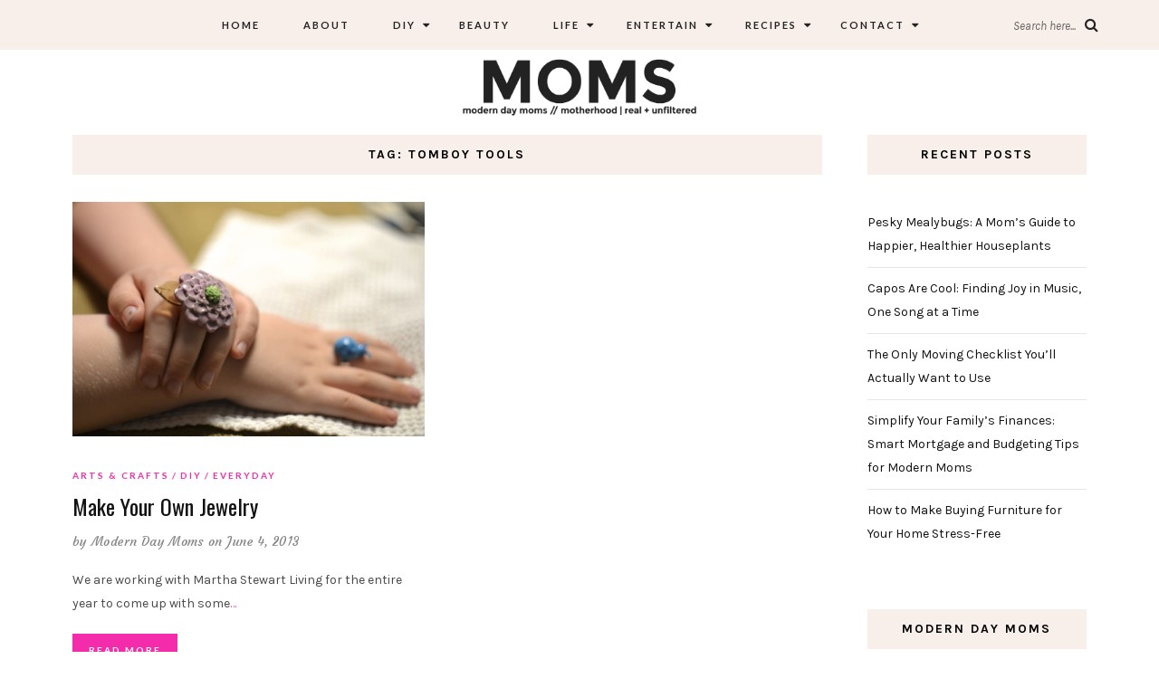

--- FILE ---
content_type: text/html; charset=UTF-8
request_url: https://www.moderndaymoms.com/tag/tomboy-tools/
body_size: 15005
content:
<!DOCTYPE html>
<html lang="en-US">
<head>
	<meta charset="UTF-8">
	<meta name="viewport" content="width=device-width, initial-scale=1">		
    <meta name='robots' content='index, follow, max-image-preview:large, max-snippet:-1, max-video-preview:-1' />
	<style>img:is([sizes="auto" i], [sizes^="auto," i]) { contain-intrinsic-size: 3000px 1500px }</style>
	
	<!-- This site is optimized with the Yoast SEO plugin v26.0 - https://yoast.com/wordpress/plugins/seo/ -->
	<title>Tomboy Tools Archives - Modern Day Moms</title>
	<link rel="canonical" href="https://www.moderndaymoms.com/tag/tomboy-tools/" />
	<meta name="twitter:card" content="summary_large_image" />
	<meta name="twitter:title" content="Tomboy Tools Archives - Modern Day Moms" />
	<meta name="twitter:site" content="@moderndaymoms" />
	<script type="application/ld+json" class="yoast-schema-graph">{"@context":"https://schema.org","@graph":[{"@type":"CollectionPage","@id":"https://www.moderndaymoms.com/tag/tomboy-tools/","url":"https://www.moderndaymoms.com/tag/tomboy-tools/","name":"Tomboy Tools Archives - Modern Day Moms","isPartOf":{"@id":"https://www.moderndaymoms.com/#website"},"primaryImageOfPage":{"@id":"https://www.moderndaymoms.com/tag/tomboy-tools/#primaryimage"},"image":{"@id":"https://www.moderndaymoms.com/tag/tomboy-tools/#primaryimage"},"thumbnailUrl":"https://www.moderndaymoms.com/wp-content/uploads/2013/06/DSC_0168-960x640.jpg","breadcrumb":{"@id":"https://www.moderndaymoms.com/tag/tomboy-tools/#breadcrumb"},"inLanguage":"en-US"},{"@type":"ImageObject","inLanguage":"en-US","@id":"https://www.moderndaymoms.com/tag/tomboy-tools/#primaryimage","url":"https://www.moderndaymoms.com/wp-content/uploads/2013/06/DSC_0168-960x640.jpg","contentUrl":"https://www.moderndaymoms.com/wp-content/uploads/2013/06/DSC_0168-960x640.jpg","width":2048,"height":1365},{"@type":"BreadcrumbList","@id":"https://www.moderndaymoms.com/tag/tomboy-tools/#breadcrumb","itemListElement":[{"@type":"ListItem","position":1,"name":"Home","item":"https://www.moderndaymoms.com/"},{"@type":"ListItem","position":2,"name":"Tomboy Tools"}]},{"@type":"WebSite","@id":"https://www.moderndaymoms.com/#website","url":"https://www.moderndaymoms.com/","name":"Modern Day Moms","description":"Motherhood | Real + Unfiltered","potentialAction":[{"@type":"SearchAction","target":{"@type":"EntryPoint","urlTemplate":"https://www.moderndaymoms.com/?s={search_term_string}"},"query-input":{"@type":"PropertyValueSpecification","valueRequired":true,"valueName":"search_term_string"}}],"inLanguage":"en-US"}]}</script>
	<!-- / Yoast SEO plugin. -->


<link rel='dns-prefetch' href='//www.moderndaymoms.com' />
<link rel='dns-prefetch' href='//fonts.googleapis.com' />
<link rel="alternate" type="application/rss+xml" title="Modern Day Moms &raquo; Feed" href="https://www.moderndaymoms.com/feed/" />
<link rel="alternate" type="application/rss+xml" title="Modern Day Moms &raquo; Comments Feed" href="https://www.moderndaymoms.com/comments/feed/" />
<link rel="alternate" type="application/rss+xml" title="Modern Day Moms &raquo; Tomboy Tools Tag Feed" href="https://www.moderndaymoms.com/tag/tomboy-tools/feed/" />
<link rel='stylesheet' id='wp-block-library-css' href='https://www.moderndaymoms.com/wp-includes/css/dist/block-library/style.min.css' type='text/css' media='all' />
<style id='classic-theme-styles-inline-css' type='text/css'>
/*! This file is auto-generated */
.wp-block-button__link{color:#fff;background-color:#32373c;border-radius:9999px;box-shadow:none;text-decoration:none;padding:calc(.667em + 2px) calc(1.333em + 2px);font-size:1.125em}.wp-block-file__button{background:#32373c;color:#fff;text-decoration:none}
</style>
<style id='global-styles-inline-css' type='text/css'>
:root{--wp--preset--aspect-ratio--square: 1;--wp--preset--aspect-ratio--4-3: 4/3;--wp--preset--aspect-ratio--3-4: 3/4;--wp--preset--aspect-ratio--3-2: 3/2;--wp--preset--aspect-ratio--2-3: 2/3;--wp--preset--aspect-ratio--16-9: 16/9;--wp--preset--aspect-ratio--9-16: 9/16;--wp--preset--color--black: #000000;--wp--preset--color--cyan-bluish-gray: #abb8c3;--wp--preset--color--white: #ffffff;--wp--preset--color--pale-pink: #f78da7;--wp--preset--color--vivid-red: #cf2e2e;--wp--preset--color--luminous-vivid-orange: #ff6900;--wp--preset--color--luminous-vivid-amber: #fcb900;--wp--preset--color--light-green-cyan: #7bdcb5;--wp--preset--color--vivid-green-cyan: #00d084;--wp--preset--color--pale-cyan-blue: #8ed1fc;--wp--preset--color--vivid-cyan-blue: #0693e3;--wp--preset--color--vivid-purple: #9b51e0;--wp--preset--gradient--vivid-cyan-blue-to-vivid-purple: linear-gradient(135deg,rgba(6,147,227,1) 0%,rgb(155,81,224) 100%);--wp--preset--gradient--light-green-cyan-to-vivid-green-cyan: linear-gradient(135deg,rgb(122,220,180) 0%,rgb(0,208,130) 100%);--wp--preset--gradient--luminous-vivid-amber-to-luminous-vivid-orange: linear-gradient(135deg,rgba(252,185,0,1) 0%,rgba(255,105,0,1) 100%);--wp--preset--gradient--luminous-vivid-orange-to-vivid-red: linear-gradient(135deg,rgba(255,105,0,1) 0%,rgb(207,46,46) 100%);--wp--preset--gradient--very-light-gray-to-cyan-bluish-gray: linear-gradient(135deg,rgb(238,238,238) 0%,rgb(169,184,195) 100%);--wp--preset--gradient--cool-to-warm-spectrum: linear-gradient(135deg,rgb(74,234,220) 0%,rgb(151,120,209) 20%,rgb(207,42,186) 40%,rgb(238,44,130) 60%,rgb(251,105,98) 80%,rgb(254,248,76) 100%);--wp--preset--gradient--blush-light-purple: linear-gradient(135deg,rgb(255,206,236) 0%,rgb(152,150,240) 100%);--wp--preset--gradient--blush-bordeaux: linear-gradient(135deg,rgb(254,205,165) 0%,rgb(254,45,45) 50%,rgb(107,0,62) 100%);--wp--preset--gradient--luminous-dusk: linear-gradient(135deg,rgb(255,203,112) 0%,rgb(199,81,192) 50%,rgb(65,88,208) 100%);--wp--preset--gradient--pale-ocean: linear-gradient(135deg,rgb(255,245,203) 0%,rgb(182,227,212) 50%,rgb(51,167,181) 100%);--wp--preset--gradient--electric-grass: linear-gradient(135deg,rgb(202,248,128) 0%,rgb(113,206,126) 100%);--wp--preset--gradient--midnight: linear-gradient(135deg,rgb(2,3,129) 0%,rgb(40,116,252) 100%);--wp--preset--font-size--small: 13px;--wp--preset--font-size--medium: 20px;--wp--preset--font-size--large: 36px;--wp--preset--font-size--x-large: 42px;--wp--preset--spacing--20: 0.44rem;--wp--preset--spacing--30: 0.67rem;--wp--preset--spacing--40: 1rem;--wp--preset--spacing--50: 1.5rem;--wp--preset--spacing--60: 2.25rem;--wp--preset--spacing--70: 3.38rem;--wp--preset--spacing--80: 5.06rem;--wp--preset--shadow--natural: 6px 6px 9px rgba(0, 0, 0, 0.2);--wp--preset--shadow--deep: 12px 12px 50px rgba(0, 0, 0, 0.4);--wp--preset--shadow--sharp: 6px 6px 0px rgba(0, 0, 0, 0.2);--wp--preset--shadow--outlined: 6px 6px 0px -3px rgba(255, 255, 255, 1), 6px 6px rgba(0, 0, 0, 1);--wp--preset--shadow--crisp: 6px 6px 0px rgba(0, 0, 0, 1);}:where(.is-layout-flex){gap: 0.5em;}:where(.is-layout-grid){gap: 0.5em;}body .is-layout-flex{display: flex;}.is-layout-flex{flex-wrap: wrap;align-items: center;}.is-layout-flex > :is(*, div){margin: 0;}body .is-layout-grid{display: grid;}.is-layout-grid > :is(*, div){margin: 0;}:where(.wp-block-columns.is-layout-flex){gap: 2em;}:where(.wp-block-columns.is-layout-grid){gap: 2em;}:where(.wp-block-post-template.is-layout-flex){gap: 1.25em;}:where(.wp-block-post-template.is-layout-grid){gap: 1.25em;}.has-black-color{color: var(--wp--preset--color--black) !important;}.has-cyan-bluish-gray-color{color: var(--wp--preset--color--cyan-bluish-gray) !important;}.has-white-color{color: var(--wp--preset--color--white) !important;}.has-pale-pink-color{color: var(--wp--preset--color--pale-pink) !important;}.has-vivid-red-color{color: var(--wp--preset--color--vivid-red) !important;}.has-luminous-vivid-orange-color{color: var(--wp--preset--color--luminous-vivid-orange) !important;}.has-luminous-vivid-amber-color{color: var(--wp--preset--color--luminous-vivid-amber) !important;}.has-light-green-cyan-color{color: var(--wp--preset--color--light-green-cyan) !important;}.has-vivid-green-cyan-color{color: var(--wp--preset--color--vivid-green-cyan) !important;}.has-pale-cyan-blue-color{color: var(--wp--preset--color--pale-cyan-blue) !important;}.has-vivid-cyan-blue-color{color: var(--wp--preset--color--vivid-cyan-blue) !important;}.has-vivid-purple-color{color: var(--wp--preset--color--vivid-purple) !important;}.has-black-background-color{background-color: var(--wp--preset--color--black) !important;}.has-cyan-bluish-gray-background-color{background-color: var(--wp--preset--color--cyan-bluish-gray) !important;}.has-white-background-color{background-color: var(--wp--preset--color--white) !important;}.has-pale-pink-background-color{background-color: var(--wp--preset--color--pale-pink) !important;}.has-vivid-red-background-color{background-color: var(--wp--preset--color--vivid-red) !important;}.has-luminous-vivid-orange-background-color{background-color: var(--wp--preset--color--luminous-vivid-orange) !important;}.has-luminous-vivid-amber-background-color{background-color: var(--wp--preset--color--luminous-vivid-amber) !important;}.has-light-green-cyan-background-color{background-color: var(--wp--preset--color--light-green-cyan) !important;}.has-vivid-green-cyan-background-color{background-color: var(--wp--preset--color--vivid-green-cyan) !important;}.has-pale-cyan-blue-background-color{background-color: var(--wp--preset--color--pale-cyan-blue) !important;}.has-vivid-cyan-blue-background-color{background-color: var(--wp--preset--color--vivid-cyan-blue) !important;}.has-vivid-purple-background-color{background-color: var(--wp--preset--color--vivid-purple) !important;}.has-black-border-color{border-color: var(--wp--preset--color--black) !important;}.has-cyan-bluish-gray-border-color{border-color: var(--wp--preset--color--cyan-bluish-gray) !important;}.has-white-border-color{border-color: var(--wp--preset--color--white) !important;}.has-pale-pink-border-color{border-color: var(--wp--preset--color--pale-pink) !important;}.has-vivid-red-border-color{border-color: var(--wp--preset--color--vivid-red) !important;}.has-luminous-vivid-orange-border-color{border-color: var(--wp--preset--color--luminous-vivid-orange) !important;}.has-luminous-vivid-amber-border-color{border-color: var(--wp--preset--color--luminous-vivid-amber) !important;}.has-light-green-cyan-border-color{border-color: var(--wp--preset--color--light-green-cyan) !important;}.has-vivid-green-cyan-border-color{border-color: var(--wp--preset--color--vivid-green-cyan) !important;}.has-pale-cyan-blue-border-color{border-color: var(--wp--preset--color--pale-cyan-blue) !important;}.has-vivid-cyan-blue-border-color{border-color: var(--wp--preset--color--vivid-cyan-blue) !important;}.has-vivid-purple-border-color{border-color: var(--wp--preset--color--vivid-purple) !important;}.has-vivid-cyan-blue-to-vivid-purple-gradient-background{background: var(--wp--preset--gradient--vivid-cyan-blue-to-vivid-purple) !important;}.has-light-green-cyan-to-vivid-green-cyan-gradient-background{background: var(--wp--preset--gradient--light-green-cyan-to-vivid-green-cyan) !important;}.has-luminous-vivid-amber-to-luminous-vivid-orange-gradient-background{background: var(--wp--preset--gradient--luminous-vivid-amber-to-luminous-vivid-orange) !important;}.has-luminous-vivid-orange-to-vivid-red-gradient-background{background: var(--wp--preset--gradient--luminous-vivid-orange-to-vivid-red) !important;}.has-very-light-gray-to-cyan-bluish-gray-gradient-background{background: var(--wp--preset--gradient--very-light-gray-to-cyan-bluish-gray) !important;}.has-cool-to-warm-spectrum-gradient-background{background: var(--wp--preset--gradient--cool-to-warm-spectrum) !important;}.has-blush-light-purple-gradient-background{background: var(--wp--preset--gradient--blush-light-purple) !important;}.has-blush-bordeaux-gradient-background{background: var(--wp--preset--gradient--blush-bordeaux) !important;}.has-luminous-dusk-gradient-background{background: var(--wp--preset--gradient--luminous-dusk) !important;}.has-pale-ocean-gradient-background{background: var(--wp--preset--gradient--pale-ocean) !important;}.has-electric-grass-gradient-background{background: var(--wp--preset--gradient--electric-grass) !important;}.has-midnight-gradient-background{background: var(--wp--preset--gradient--midnight) !important;}.has-small-font-size{font-size: var(--wp--preset--font-size--small) !important;}.has-medium-font-size{font-size: var(--wp--preset--font-size--medium) !important;}.has-large-font-size{font-size: var(--wp--preset--font-size--large) !important;}.has-x-large-font-size{font-size: var(--wp--preset--font-size--x-large) !important;}
:where(.wp-block-post-template.is-layout-flex){gap: 1.25em;}:where(.wp-block-post-template.is-layout-grid){gap: 1.25em;}
:where(.wp-block-columns.is-layout-flex){gap: 2em;}:where(.wp-block-columns.is-layout-grid){gap: 2em;}
:root :where(.wp-block-pullquote){font-size: 1.5em;line-height: 1.6;}
</style>
<link rel='stylesheet' id='contact-form-7-css' href='https://www.moderndaymoms.com/wp-content/plugins/contact-form-7/includes/css/styles.css' type='text/css' media='all' />
<link rel='stylesheet' id='parent-style-css' href='https://www.moderndaymoms.com/wp-content/themes/aileen/style.css' type='text/css' media='all' />
<link rel='stylesheet' id='child-style-css' href='https://www.moderndaymoms.com/wp-content/themes/aileen-child/style.css' type='text/css' media='all' />
<link rel='stylesheet' id='aileen-fonts-css' href='//fonts.googleapis.com/css?family=Cookie%7CDancing+Script%3A400%2C700%7CAlice%7CKarla%3A400%2C400i%2C700%2C700i%7CRoboto+Slab%3A400%2C700%7COpen+Sans%7CMr+Dafoe%7CKalam%3A400%2C700%7CPoppins%3A300%2C300i%2C400%2C400i%2C500%2C500i%2C600%2C600i%7CCrimson+Text%3A400%2C400i%2C600%2C600i%7CMuli%3A400%2C400i%2C600%2C600i%2C700%2C700i%2C800%2C800i%7CAmiri%3A400%2C400i%2C700%2C700i%7CDroid+Serif%3A400%2C400italic%2C700%2C700italic%7CRoboto%7CPT+Sans%7CLobster%7CJosefin+Sans%7CPacifico%7CCourgette%7CHandlee%7CPlayfair+Display%3A400%2C400italic%2C700%2C700italic%7CWork+Sans%3A400%2C500%7CMontserrat%3A400%2C700%7CSource+Serif+Pro%3A400%2C700%7COswald%3A400%2C300%2C700%7CArchivo+Narrow%3A400%2C400italic%2C700%2C700italic%7CLora%3A400%2C700%2C400italic%2C700italic%7COld+Standard+TT%3A400%2C700%2C400italic%7CRaleway%3A300%2C400%2C500%2C600%2C700%7CLato%3A400%2C400italic%2C300%2C300italic%2C700%2C700italic%7CPT+Sans%3A400%2C400italic%2C700%2C700italic%7CLora%3A400%2C400italic%2C700%2C700italic%7CLibre+Baskerville%3A400%2C400italic%2C700%7CJosefin+Slab%3A400%2C400italic%2C600%2C600italic%2C700%2C700italic%7CSource+Sans+Pro%3A400%2C400italic%2C700%2C700italic%7CPT+Serif%3A400%2C400italic%2C700%2C700italic%7CNoto+Serif%3A400%2C400italic%2C700%2C700italic%7CJosefin+Sans%3A400%2C400italic%2C700%2C700italic%7CQuicksand%3A400%2C700%7CQuestrial%7CComfortaa%3A400%2C700%7CCinzel%3A400%2C700%7CPontano+Sans%7CQuattrocento+Sans%3A400%2C700%2C400italic%2C700italic%7CMerriweather%3A300%2C400%2C700%7CVarela+Round%7CAlegreya%3A400%2C400italic%2C700%2C700italic%7CEB+Garamond%7CPlayfair+Display+SC%3A400%2C400italic%2C700%2C700italic%7CArapey%3A400%2C400italic%7CPrata%7CRufina%3A400%2C700%7CActor%7CAlegreya%3A400%2C400i%2C700%2C700i%2C900%2C900i%7CAlex+Brush%7CAmatic+SC%7CAmiko%3A400%2C600%2C700%7CArchitects+Daughter%7CArsenal%3A400%2C400i%2C700%2C700i%7CArvo%3A400%2C400i%2C700%2C700i%7CBad+Script%7CBaloo%7CCardo%3A400%2C400i%2C700%7CChanga+One%3A400%2C400i%7CChonburi%7CCinzel%3A400%2C700%2C900%7CCormorant+Garamond%3A400%2C400i%2C700%2C700i%7CDosis%3A400%2C700%2C800%7CEB+Garamond%7CFrank+Ruhl+Libre%3A300%2C400%2C700%2C900%7CGreat+Vibes%7CIndie+Flower%7CJust+Another+Hand%7CLobster+Two%3A400%2C400i%2C700%2C700i' type='text/css' media='all' />
<link rel='stylesheet' id='bootstrap-css' href='https://www.moderndaymoms.com/wp-content/themes/aileen/css/bootstrap.css' type='text/css' media='all' />
<link rel='stylesheet' id='aileen-style-css' href='https://www.moderndaymoms.com/wp-content/themes/aileen/css/main.css' type='text/css' media='all' />
<link rel='stylesheet' id='owl-carousel-css' href='https://www.moderndaymoms.com/wp-content/themes/aileen/css/owl.carousel.css' type='text/css' media='all' />
<link rel='stylesheet' id='font-awesome-css' href='https://www.moderndaymoms.com/wp-content/themes/aileen/css/font-awesome.min.css' type='text/css' media='all' />
<link rel='stylesheet' id='custom-style-css' href='https://www.moderndaymoms.com/wp-content/themes/aileen/style.css' type='text/css' media='all' />
<style id='custom-style-inline-css' type='text/css'>

	
		#post-nav {
			border-top: none; padding-top:15px;
		}
	
		body { 
			color:#494949 !important; font-family: Karla; font-size: 14px; line-height: 26px; font-style:normal; 		font-weight:normal; letter-spacing: 0px;
		}
		
		.widget .tagcloud a , .tagcloud a {font-family: Karla; font-size: 14px !important; line-height: 26px; font-style:normal; 		font-weight:normal; letter-spacing: 0px;}
		
		h1, h1.entry-title, #home_carousel .slider-entry-title {
			font-family:Oswald; font-size:32px; line-height: 44px; font-style:normal; font-weight:normal ; letter-spacing: 0px;
		}
				
		h2, h2.entry-title, .slider-entry-title, .woocommerce ul.products li.product .woocommerce-loop-product__title  {
			font-family:Oswald; font-size:24px; line-height: 36px ; font-style:normal; font-weight:normal; letter-spacing: 0px;
		}
	
		h3 {
			font-family:Karla; font-size:14px; line-height: 20px; font-style:normal; font-weight:bold; letter-spacing: 2px;
		}
	
		h4, .related.products .woo-product-title, .woocommerce .mini_cart_item {
			font-family:Oswald; font-size:17px; line-height: 26px; font-style:normal; font-weight:normal; letter-spacing: 0px;
		}
	
		h5,  .entry-meta, .woocommerce-review__published-date  {
			font-family:Courgette; font-size:14px; line-height: 20px ; font-style:normal; font-weight:normal; letter-spacing: 0.3px;
		}
	
		h6, .entry-cat a, .comment-reply-link, .read-more a, .woocommerce-review__author, .woocommerce a.button  {
			font-family:Lato; font-size:10px !important; line-height: 16px; font-style:normal; font-weight:bold; letter-spacing: 2px;
		}
		
		.navbar-nav > li > a,  .dropdown-menu a {
			font-family:Lato; font-size:11px; line-height: 18px; font-style:normal; font-weight:bold; letter-spacing: 2px;
		}
		
		#site-title a {
			font-family:Dancing Script; font-size:72px; line-height: 82px; font-style:normal; font-weight:normal ; letter-spacing: 5px;
		}
				
		.site-description {
			font-family:Raleway; font-size:13px; line-height: 16px; font-style:normal; font-weight:normal ; letter-spacing: 1px;
		}
	
		a:hover { 
			color:  #111111 ;
		}
			
		a, blockquote:before, span.post-nav-title, .social-icons a:hover, .header-right .fa:hover, .blog.sticky .entry-title:after  { 
			color:  #f42cab;
		} 
		
		
		
		.read-more a:hover, a.aileen-link:hover, .widget a.social-icon:hover, .product .add_to_cart_button:hover, .about-find-more a:hover,  #search-form #searchsubmit:hover,  .widget .tagcloud a:hover {
			background: #111111 ; color:#fff !important;
		}
		
		.go-top:hover, .woocommerce ul.products li.product .button, .woocommerce div.product form.cart .button:hover, .page_navi a:hover, a.page-numbers:hover, span.page-numbers.dots:hover, .woocommerce nav.woocommerce-pagination ul li a:hover {
			background: #f42cab; color:#fff;
		}
		
		#site-title a {
				color: #000000;
		}
		
		.site-description {
			color: #929292;
		}
		
		.entry-meta, .entry-meta a {
			color: #868686;
		}
		
		.owl-dot.active, .post-sticky-icon span, .post-sticky-label span, .read-more a,   .recent-post-thumb .count, input#submit:hover, .top-shop-count, #search-form #searchsubmit, .author-label {
			background:#f42cab;
		}
		
		.widget-title, .related-title, .commentlist .comments-title, .comment-reply-title, .wrapper-archive-block .widget-title, .wrapper-search-block .widget-title, .related.products .widget-title, .instagram-widget-container .widget-title {
			background: #f8efea;
		}
		
		.widget-title h3, .widget-title, .related-title h3, #reply-title, .woocommerce #reviews h3, .commentlist .comments-title, .comment-reply-title, .wrapper-archive-block .widget-title, .wrapper-search-block .widget-title,  .related.products .widget-title, .instagram-widget-container .widget-title {
			color: #000000;
		}
		
		 .entry-title, .entry-title a, .widget-title, .mc4wp-form h3, .authorbox h3, .related-title, .recent-post-overlay a,   .page-numbers li span, .comment-reply-title, .commentlist h5, .relatedposts  h4 a, .recent-posts-list-title  a, h6.com-author, h6.com-author a, .aboutme-content h3, .gallery-caption, .wp-caption-text, .null-instagram-feed p.clear a, .aileen_recent_list h5 a, .related-overlay p a, .desc-list-post h3, .wp-pagenavi a, a.page-numbers, span.page-numbers.dots, .comment-reply-link, .info-blocks-item  h5,  .post-previous a, .post-next a, .quote-source a, .widget  .social-icons a,   .cart_item .product-name a, .aileen-social-sharing span, .tags-title  {
			color: #111111;
		}
		.header-slider .slider-entry-title a, .widget_archive li a, .widget_categories li a, .widget_pages li a, .widget_meta li a, .widget_recent_entries li a,  h1, h2, h3, h4, h5, h6, .previous_posts_link a, .next_posts_link a, .prev.page-numbers a, #sidebar .widget.widget_nav_menu ul li a {
			color:  #111111 ;
		}
	
		#logo {padding:0px 0px 0px 0px;}
		
		#logo img {
			max-width:360px;
		}
	
		.woocommerce div.product form.cart .button,   input[type='reset'], input[type='submit'], button[type='submit'], input#submit, .page_navi .current, .page-numbers.current, .go-top,   .bypostauthor cite span {
			background:#111111; color:#fff;
		}
		.top-main-menu, .is-sticky, .is-sticky .top-main-menu {
			background: #f8efea;
		}
	
		.navbar-nav > li > a, navbar-toggle, .is-sticky  a, .navbar-default .navbar-toggle, .social-icons a, .header-right .fa, .header-right a, .navbar-default .navbar-nav > .active > a, .navbar li.menu-item-has-children:before { 
			color:  #232323;
		} 
		
 .navbar-collapse.collapse.in  .navbar-nav>li, .dropdown-menu > li {
			border-top:1px solid #edddd3;
		}
		
		 .comment .comment-single {border-bottom:1px solid #edddd3;}
		
		.dropdown-menu > li > a, .dropdown-menu > li > a:hover { 
			color:  #232323 !important;
		}  
		.dropdown-menu, .navbar-nav .open .dropdown-menu  {
			background:#f8efea; 
		}
	
  
		.footer {display:block;}
	
		.footer {
			background:#f8efea !important; color:  #191919;
		}
		
		.footer, .footer a, .footer strong, .footer b,.footer input[placeholder], .footer textarea[placeholder], .footer h1, .footer h2, .footer h3, .footer h4, .footer h5, .footer h6, .footer-social-block .social-icons a {
			color:  #191919;
		}
	
		.copyright  {
			background:#edddd5; color:  #363636;
		}
	
		.copyright a {
			color:  #363636;
		}
		
		.mc4wp-form { 
			background:#f2f2f2; 
		}
		
		.mc4wp-form, .mc4wp-form b, .mc4wp-form  h1, .mc4wp-form  h2, .mc4wp-form  h3, .mc4wp-form  h4, .mc4wp-form  h5, .mc4wp-form  h6 {
			color:  #000000 !important;
		}
		
		.author-block {
			background:#f7f7f7; color:#111111;
		}
		
		.authorbox h2 {color:#111111;}
		
		td, th  {
			border-top: 1px solid #e5e5e5;
		}
		table,    .widget_calendar table td, .desc-list-post, .single .header-wrapper, .page .header-wrapper, .widget ul li, .woocommerce-MyAccount-navigation li, .woocommerce div.product form.cart .group_table td  { 
			border-bottom: 1px solid #e5e5e5;
		}
		
		 .authorbox, .woocommerce-MyAccount-navigation {
			border: 1px solid #e5e5e5;
		}
				
		.woocommerce ul.cart_list li a, .woocommerce.widget a, .woocommerce-MyAccount-navigation li  a {
			color: #111111;
		}
		
		.woocommerce .onsale, .woocommerce span.onsale, .woocommerce nav.woocommerce-pagination ul li span {
			background: #111111 !important; color:#fff !important;
		}
		
		.woocommerce ul.products li.product .button:hover, .woocommerce button.button:hover {
			background:#111111; color:#fff;
		}
		
		
		.woocommerce ul.cart_list li, .woocommerce ul.product_list_widget li {
			border-bottom:1px solid #e5e5e5;
		}
		
		.woocommerce div.product .woocommerce-tabs ul.tabs li.active, .woocommerce button.button {
			background:#f42cab; color:#fff;
		}
		
		.woocommerce .star-rating span {
			color:#f42cab;
		}
				
		.woocommerce div.product p.price, .woocommerce div.product span.price, .woocommerce ul.products li.product .price {
			color: #111111;
		}
		
		.woocommerce #respond input#submit.alt, .woocommerce a.button, .woocommerce .woocommerce-message .button,.woocommerce-cart .wc-proceed-to-checkout a.checkout-button, .woocommerce button.button.alt, .button.wc-backward {
			background:#111111; color:#fff;
		}
		.woocommerce button.button.alt:hover, .woocommerce a.button:hover, .woocommerce-cart .wc-proceed-to-checkout a.checkout-button:hover, .button.wc-backward:hover {
			background:#f42cab; color:#fff;
		}
		
		@media screen and (min-width: 991px) {
			.dropdown .dropdown-menu .dropdown-menu li {border-left:1px solid #edddd3;}
			
		}
		@media screen and (max-width: 768px) {
			.slider-entry-title {
			font-family:Oswald; font-size:24px; line-height: 36px ; font-style:normal; font-weight:normal; letter-spacing: 0px;
		}
		}
		
		@media screen and (max-width: 991px) {
			
		
			.navbar-nav > li {
				background:#f8efea;
			}
	
			.navbar-nav > li > a { 
				color:  #232323 !important;
			} 
			
			h1.entry-title, h1.page-title, #home_carousel .slider-entry-title {font-family:Oswald!important; font-size:24px !important; line-height: 36px!important; font-style:normal!important; font-weight:normal !important;}
			
			.header-slider .read-more {display:none;}
		}
		
		
	
</style>
<link rel='stylesheet' id='RecipeIndexStyleSheets-css' href='https://www.moderndaymoms.com/wp-content/plugins/visual-recipe-index/css/style.css' type='text/css' media='all' />
<script type="text/javascript" src="https://www.moderndaymoms.com/wp-includes/js/jquery/jquery.min.js" id="jquery-core-js"></script>
<script type="text/javascript" src="https://www.moderndaymoms.com/wp-includes/js/jquery/jquery-migrate.min.js" id="jquery-migrate-js"></script>
<link rel="https://api.w.org/" href="https://www.moderndaymoms.com/wp-json/" /><link rel="alternate" title="JSON" type="application/json" href="https://www.moderndaymoms.com/wp-json/wp/v2/tags/2812" /><link rel="EditURI" type="application/rsd+xml" title="RSD" href="https://www.moderndaymoms.com/xmlrpc.php?rsd" />
<meta name="google-site-verification" content="tCjPBhwrix7PQ3SUgqI3COsMiHlHXpGa9QkArVfOP9s" />
<script async src="https://pagead2.googlesyndication.com/pagead/js/adsbygoogle.js?client=ca-pub-4493258557292723"
     crossorigin="anonymous"></script>
        <style>
            #tps_carousel_container ._button,
            #tps_carousel_container ._button svg {
                color: #f08100;
                fill: #f08100;
            }

            #tps_carousel_container ._button {
                font-size: 32px;
                line-height: 32px;
            }

            #tps_carousel_container ._button svg {
                width: 32px;
                height: 32px;
            }

            #tps_carousel_container ._button:hover,
            #tps_carousel_container ._button:focus,
            #tps_carousel_container ._button:hover svg,
            #tps_carousel_container ._button:focus svg {
                color: #ffa338;
                fill: #ffa338;
            }

            #tps_carousel_container ._disabled,
            #tps_carousel_container ._disabled svg {
                color: #777777 !important;
                fill: #777777 !important;
            }

            #tps_carousel_container ._carousel {
                margin: 0 42px;
            }

            #tps_carousel_container ._prev {
                margin-right: 10px;
            }

            #tps_carousel_container ._next {
                margin-left: 10px;
            }
        </style>
        <style type="text/css">.broken_link, a.broken_link {
	text-decoration: line-through;
}</style><style type="text/css">.saboxplugin-wrap{-webkit-box-sizing:border-box;-moz-box-sizing:border-box;-ms-box-sizing:border-box;box-sizing:border-box;border:1px solid #eee;width:100%;clear:both;display:block;overflow:hidden;word-wrap:break-word;position:relative}.saboxplugin-wrap .saboxplugin-gravatar{float:left;padding:0 20px 20px 20px}.saboxplugin-wrap .saboxplugin-gravatar img{max-width:100px;height:auto;border-radius:0;}.saboxplugin-wrap .saboxplugin-authorname{font-size:18px;line-height:1;margin:20px 0 0 20px;display:block}.saboxplugin-wrap .saboxplugin-authorname a{text-decoration:none}.saboxplugin-wrap .saboxplugin-authorname a:focus{outline:0}.saboxplugin-wrap .saboxplugin-desc{display:block;margin:5px 20px}.saboxplugin-wrap .saboxplugin-desc a{text-decoration:underline}.saboxplugin-wrap .saboxplugin-desc p{margin:5px 0 12px}.saboxplugin-wrap .saboxplugin-web{margin:0 20px 15px;text-align:left}.saboxplugin-wrap .sab-web-position{text-align:right}.saboxplugin-wrap .saboxplugin-web a{color:#ccc;text-decoration:none}.saboxplugin-wrap .saboxplugin-socials{position:relative;display:block;background:#fcfcfc;padding:5px;border-top:1px solid #eee}.saboxplugin-wrap .saboxplugin-socials a svg{width:20px;height:20px}.saboxplugin-wrap .saboxplugin-socials a svg .st2{fill:#fff; transform-origin:center center;}.saboxplugin-wrap .saboxplugin-socials a svg .st1{fill:rgba(0,0,0,.3)}.saboxplugin-wrap .saboxplugin-socials a:hover{opacity:.8;-webkit-transition:opacity .4s;-moz-transition:opacity .4s;-o-transition:opacity .4s;transition:opacity .4s;box-shadow:none!important;-webkit-box-shadow:none!important}.saboxplugin-wrap .saboxplugin-socials .saboxplugin-icon-color{box-shadow:none;padding:0;border:0;-webkit-transition:opacity .4s;-moz-transition:opacity .4s;-o-transition:opacity .4s;transition:opacity .4s;display:inline-block;color:#fff;font-size:0;text-decoration:inherit;margin:5px;-webkit-border-radius:0;-moz-border-radius:0;-ms-border-radius:0;-o-border-radius:0;border-radius:0;overflow:hidden}.saboxplugin-wrap .saboxplugin-socials .saboxplugin-icon-grey{text-decoration:inherit;box-shadow:none;position:relative;display:-moz-inline-stack;display:inline-block;vertical-align:middle;zoom:1;margin:10px 5px;color:#444;fill:#444}.clearfix:after,.clearfix:before{content:' ';display:table;line-height:0;clear:both}.ie7 .clearfix{zoom:1}.saboxplugin-socials.sabox-colored .saboxplugin-icon-color .sab-twitch{border-color:#38245c}.saboxplugin-socials.sabox-colored .saboxplugin-icon-color .sab-behance{border-color:#003eb0}.saboxplugin-socials.sabox-colored .saboxplugin-icon-color .sab-deviantart{border-color:#036824}.saboxplugin-socials.sabox-colored .saboxplugin-icon-color .sab-digg{border-color:#00327c}.saboxplugin-socials.sabox-colored .saboxplugin-icon-color .sab-dribbble{border-color:#ba1655}.saboxplugin-socials.sabox-colored .saboxplugin-icon-color .sab-facebook{border-color:#1e2e4f}.saboxplugin-socials.sabox-colored .saboxplugin-icon-color .sab-flickr{border-color:#003576}.saboxplugin-socials.sabox-colored .saboxplugin-icon-color .sab-github{border-color:#264874}.saboxplugin-socials.sabox-colored .saboxplugin-icon-color .sab-google{border-color:#0b51c5}.saboxplugin-socials.sabox-colored .saboxplugin-icon-color .sab-html5{border-color:#902e13}.saboxplugin-socials.sabox-colored .saboxplugin-icon-color .sab-instagram{border-color:#1630aa}.saboxplugin-socials.sabox-colored .saboxplugin-icon-color .sab-linkedin{border-color:#00344f}.saboxplugin-socials.sabox-colored .saboxplugin-icon-color .sab-pinterest{border-color:#5b040e}.saboxplugin-socials.sabox-colored .saboxplugin-icon-color .sab-reddit{border-color:#992900}.saboxplugin-socials.sabox-colored .saboxplugin-icon-color .sab-rss{border-color:#a43b0a}.saboxplugin-socials.sabox-colored .saboxplugin-icon-color .sab-sharethis{border-color:#5d8420}.saboxplugin-socials.sabox-colored .saboxplugin-icon-color .sab-soundcloud{border-color:#995200}.saboxplugin-socials.sabox-colored .saboxplugin-icon-color .sab-spotify{border-color:#0f612c}.saboxplugin-socials.sabox-colored .saboxplugin-icon-color .sab-stackoverflow{border-color:#a95009}.saboxplugin-socials.sabox-colored .saboxplugin-icon-color .sab-steam{border-color:#006388}.saboxplugin-socials.sabox-colored .saboxplugin-icon-color .sab-user_email{border-color:#b84e05}.saboxplugin-socials.sabox-colored .saboxplugin-icon-color .sab-tumblr{border-color:#10151b}.saboxplugin-socials.sabox-colored .saboxplugin-icon-color .sab-twitter{border-color:#0967a0}.saboxplugin-socials.sabox-colored .saboxplugin-icon-color .sab-vimeo{border-color:#0d7091}.saboxplugin-socials.sabox-colored .saboxplugin-icon-color .sab-windows{border-color:#003f71}.saboxplugin-socials.sabox-colored .saboxplugin-icon-color .sab-whatsapp{border-color:#003f71}.saboxplugin-socials.sabox-colored .saboxplugin-icon-color .sab-wordpress{border-color:#0f3647}.saboxplugin-socials.sabox-colored .saboxplugin-icon-color .sab-yahoo{border-color:#14002d}.saboxplugin-socials.sabox-colored .saboxplugin-icon-color .sab-youtube{border-color:#900}.saboxplugin-socials.sabox-colored .saboxplugin-icon-color .sab-xing{border-color:#000202}.saboxplugin-socials.sabox-colored .saboxplugin-icon-color .sab-mixcloud{border-color:#2475a0}.saboxplugin-socials.sabox-colored .saboxplugin-icon-color .sab-vk{border-color:#243549}.saboxplugin-socials.sabox-colored .saboxplugin-icon-color .sab-medium{border-color:#00452c}.saboxplugin-socials.sabox-colored .saboxplugin-icon-color .sab-quora{border-color:#420e00}.saboxplugin-socials.sabox-colored .saboxplugin-icon-color .sab-meetup{border-color:#9b181c}.saboxplugin-socials.sabox-colored .saboxplugin-icon-color .sab-goodreads{border-color:#000}.saboxplugin-socials.sabox-colored .saboxplugin-icon-color .sab-snapchat{border-color:#999700}.saboxplugin-socials.sabox-colored .saboxplugin-icon-color .sab-500px{border-color:#00557f}.saboxplugin-socials.sabox-colored .saboxplugin-icon-color .sab-mastodont{border-color:#185886}.sabox-plus-item{margin-bottom:20px}@media screen and (max-width:480px){.saboxplugin-wrap{text-align:center}.saboxplugin-wrap .saboxplugin-gravatar{float:none;padding:20px 0;text-align:center;margin:0 auto;display:block}.saboxplugin-wrap .saboxplugin-gravatar img{float:none;display:inline-block;display:-moz-inline-stack;vertical-align:middle;zoom:1}.saboxplugin-wrap .saboxplugin-desc{margin:0 10px 20px;text-align:center}.saboxplugin-wrap .saboxplugin-authorname{text-align:center;margin:10px 0 20px}}body .saboxplugin-authorname a,body .saboxplugin-authorname a:hover{box-shadow:none;-webkit-box-shadow:none}a.sab-profile-edit{font-size:16px!important;line-height:1!important}.sab-edit-settings a,a.sab-profile-edit{color:#0073aa!important;box-shadow:none!important;-webkit-box-shadow:none!important}.sab-edit-settings{margin-right:15px;position:absolute;right:0;z-index:2;bottom:10px;line-height:20px}.sab-edit-settings i{margin-left:5px}.saboxplugin-socials{line-height:1!important}.rtl .saboxplugin-wrap .saboxplugin-gravatar{float:right}.rtl .saboxplugin-wrap .saboxplugin-authorname{display:flex;align-items:center}.rtl .saboxplugin-wrap .saboxplugin-authorname .sab-profile-edit{margin-right:10px}.rtl .sab-edit-settings{right:auto;left:0}img.sab-custom-avatar{max-width:75px;}.saboxplugin-wrap{ border-width: 0px; }.saboxplugin-wrap .saboxplugin-gravatar img {-webkit-border-radius:50%;-moz-border-radius:50%;-ms-border-radius:50%;-o-border-radius:50%;border-radius:50%;}.saboxplugin-wrap .saboxplugin-gravatar img {-webkit-border-radius:50%;-moz-border-radius:50%;-ms-border-radius:50%;-o-border-radius:50%;border-radius:50%;}.saboxplugin-wrap {margin-top:0px; margin-bottom:0px; padding: 0px 0px }.saboxplugin-wrap .saboxplugin-authorname {font-size:16px; line-height:23px;}.saboxplugin-wrap .saboxplugin-desc p, .saboxplugin-wrap .saboxplugin-desc {font-size:14px !important; line-height:21px !important;}.saboxplugin-wrap .saboxplugin-web {font-size:14px;}.saboxplugin-wrap .saboxplugin-socials a svg {width:18px;height:18px;}</style><link rel="icon" href="https://www.moderndaymoms.com/wp-content/uploads/2017/06/cropped-mlogo2-1-200x200.png" sizes="32x32" />
<link rel="icon" href="https://www.moderndaymoms.com/wp-content/uploads/2017/06/cropped-mlogo2-1-200x200.png" sizes="192x192" />
<link rel="apple-touch-icon" href="https://www.moderndaymoms.com/wp-content/uploads/2017/06/cropped-mlogo2-1-200x200.png" />
<meta name="msapplication-TileImage" content="https://www.moderndaymoms.com/wp-content/uploads/2017/06/cropped-mlogo2-1-300x300.png" />
	
 </head>

<body class="archive tag tag-tomboy-tools tag-2812 wp-theme-aileen wp-child-theme-aileen-child" id="o-wrapper">
 <div class="loader-body"></div>

<!-- HEADER -->
<!-- Main Menu-->
<div class="row top-main-menu">
		
	<!-- Social Icons -->
	<div class="col-md-2 col-xs-10 header-left">
				
		<div class="top-header-social">
				<div class="social-icons">
	
		
												
												
												
												
																		
												
												
												
												
						
						<!-- Search Content -->
										
							<p class="mobile-search-icon"><a href="#" class="top-search-button social-icon search-icon"><i class="fa fa-search" aria-hidden="true"></i></a></p>
				
							<div class="full-screen-search">
								<button type="button" class="close full-screen-search-close" >X</button>
								<form role="search" method="get" action="https://www.moderndaymoms.com/" class="full-screen-search-form">
								<div class="full-screen-search-container">
									<input type="text" name="s" placeholder="Type and hit enter..." class="full-screen-search-input" />
								</div>
								</form>
							</div>
												
	</div>
		</div>
		</div>
			
	<!-- Navigation -->	
	<div class="col-md-8 col-xs-12 top-menu-panel centered no-padding">
		<nav class="navbar navbar-default navbar-static">
						<div class="navbar-header">
				<button type="button" class="navbar-toggle collapsed" data-toggle="collapse" data-target="#navbar-upper">
					<i class="fa fa-bars"></i>
				</button>
			</div>
			 
				
			<div class="collapse navbar-collapse" id="navbar-upper">    
				<div class="menu-categorynav-container"><ul id="menu-categorynav" class="nav navbar-nav "><li id="menu-item-86566" class="menu-item menu-item-type-custom menu-item-object-custom menu-item-86566"><a title="Home" href="https://moderndaymoms.com/">Home</a></li>
<li id="menu-item-84170" class="menu-item menu-item-type-post_type menu-item-object-page menu-item-84170"><a title="About" href="https://www.moderndaymoms.com/about/">About</a></li>
<li id="menu-item-53899" class="menu-item menu-item-type-taxonomy menu-item-object-category menu-item-has-children menu-item-53899 dropdown"><a title="DIY" href="https://www.moderndaymoms.com/category/arts-crafts/" data-toggle="dropdown" class="dropdown-toggle" aria-haspopup="true">DIY </a>
<ul role="menu" class=" dropdown-menu">
	<li id="menu-item-84166" class="menu-item menu-item-type-taxonomy menu-item-object-category menu-item-84166"><a title="Arts &amp; Crafts" href="https://www.moderndaymoms.com/category/arts-crafts/">Arts &amp; Crafts</a></li>
	<li id="menu-item-86380" class="menu-item menu-item-type-taxonomy menu-item-object-category menu-item-has-children menu-item-86380 dropdown"><a title="Tips" href="https://www.moderndaymoms.com/category/tips-ideas/">Tips</a>
	<ul role="menu" class=" dropdown-menu">
		<li id="menu-item-40425" class="menu-item menu-item-type-taxonomy menu-item-object-category menu-item-40425"><a title="Gardening" href="https://www.moderndaymoms.com/category/entertainment/outdoors/gardening/">Gardening</a></li>
		<li id="menu-item-40414" class="menu-item menu-item-type-taxonomy menu-item-object-category menu-item-40414"><a title="Cleaning" href="https://www.moderndaymoms.com/category/for-the-house/cleaning/">Cleaning</a></li>
		<li id="menu-item-40435" class="menu-item menu-item-type-taxonomy menu-item-object-category menu-item-40435"><a title="Green Living" href="https://www.moderndaymoms.com/category/health/green-organic/">Green Living</a></li>
	</ul>
</li>
</ul>
</li>
<li id="menu-item-86381" class="menu-item menu-item-type-taxonomy menu-item-object-category menu-item-86381"><a title="Beauty" href="https://www.moderndaymoms.com/category/beauty/">Beauty</a></li>
<li id="menu-item-86384" class="menu-item menu-item-type-custom menu-item-object-custom menu-item-has-children menu-item-86384 dropdown"><a title="Life" href="https://moderndaymoms.com/category/everyday/" data-toggle="dropdown" class="dropdown-toggle" aria-haspopup="true">Life </a>
<ul role="menu" class=" dropdown-menu">
	<li id="menu-item-40371" class="menu-item menu-item-type-taxonomy menu-item-object-category menu-item-has-children menu-item-40371 dropdown"><a title="Health" href="https://www.moderndaymoms.com/category/health/">Health</a>
	<ul role="menu" class=" dropdown-menu">
		<li id="menu-item-84175" class="menu-item menu-item-type-taxonomy menu-item-object-category menu-item-84175"><a title="PCOS" href="https://www.moderndaymoms.com/category/health/pcos/">PCOS</a></li>
		<li id="menu-item-40376" class="menu-item menu-item-type-taxonomy menu-item-object-category menu-item-40376"><a title="Pregnancy" href="https://www.moderndaymoms.com/category/health/pregnancy/">Pregnancy</a></li>
		<li id="menu-item-84174" class="menu-item menu-item-type-taxonomy menu-item-object-category menu-item-84174"><a title="Postpartum" href="https://www.moderndaymoms.com/category/health/postpartum/">Postpartum</a></li>
		<li id="menu-item-40415" class="menu-item menu-item-type-taxonomy menu-item-object-category menu-item-40415"><a title="Fitness" href="https://www.moderndaymoms.com/category/health/fitness/">Fitness</a></li>
		<li id="menu-item-84173" class="menu-item menu-item-type-taxonomy menu-item-object-category menu-item-84173"><a title="Depression" href="https://www.moderndaymoms.com/category/health/depression/">Depression</a></li>
	</ul>
</li>
	<li id="menu-item-40372" class="menu-item menu-item-type-taxonomy menu-item-object-category menu-item-40372"><a title="Home" href="https://www.moderndaymoms.com/category/for-the-house/">Home</a></li>
	<li id="menu-item-40374" class="menu-item menu-item-type-taxonomy menu-item-object-category menu-item-40374"><a title="Marriage" href="https://www.moderndaymoms.com/category/marriage/">Marriage</a></li>
	<li id="menu-item-40442" class="menu-item menu-item-type-taxonomy menu-item-object-category menu-item-40442"><a title="Motherhood" href="https://www.moderndaymoms.com/category/parenting/motherhood/">Motherhood</a></li>
	<li id="menu-item-40375" class="menu-item menu-item-type-taxonomy menu-item-object-category menu-item-40375"><a title="Parenting" href="https://www.moderndaymoms.com/category/parenting/">Parenting</a></li>
	<li id="menu-item-40426" class="menu-item menu-item-type-taxonomy menu-item-object-category menu-item-40426"><a title="Dads" href="https://www.moderndaymoms.com/category/parenting/for-dads/">Dads</a></li>
	<li id="menu-item-40412" class="menu-item menu-item-type-taxonomy menu-item-object-category menu-item-40412"><a title="Baby" href="https://www.moderndaymoms.com/category/parenting/babies/">Baby</a></li>
	<li id="menu-item-40373" class="menu-item menu-item-type-taxonomy menu-item-object-category menu-item-40373"><a title="Kids" href="https://www.moderndaymoms.com/category/parenting/kids/">Kids</a></li>
</ul>
</li>
<li id="menu-item-27890" class="menu-item menu-item-type-custom menu-item-object-custom menu-item-has-children menu-item-27890 dropdown"><a title="Entertain" href="https://moderndaymoms.com/category/entertainment/" data-toggle="dropdown" class="dropdown-toggle" aria-haspopup="true"><span class="glyphicon Entertainment"></span>&nbsp;Entertain </a>
<ul role="menu" class=" dropdown-menu">
	<li id="menu-item-40433" class="menu-item menu-item-type-taxonomy menu-item-object-category menu-item-40433"><a title="Apps" href="https://www.moderndaymoms.com/category/entertainment/apps/">Apps</a></li>
	<li id="menu-item-40263" class="menu-item menu-item-type-taxonomy menu-item-object-category menu-item-40263"><a title="Celebrations" href="https://www.moderndaymoms.com/category/entertainment/celebrations/">Celebrations</a></li>
	<li id="menu-item-40434" class="menu-item menu-item-type-taxonomy menu-item-object-category menu-item-40434"><a title="Holidays" href="https://www.moderndaymoms.com/category/announcements/seasonal/">Holidays</a></li>
	<li id="menu-item-40265" class="menu-item menu-item-type-taxonomy menu-item-object-category menu-item-40265"><a title="Games" href="https://www.moderndaymoms.com/category/entertainment/games/">Games</a></li>
	<li id="menu-item-40264" class="menu-item menu-item-type-taxonomy menu-item-object-category menu-item-40264"><a title="Celebrities" href="https://www.moderndaymoms.com/category/entertainment/celebrities/">Celebrities</a></li>
	<li id="menu-item-40444" class="menu-item menu-item-type-taxonomy menu-item-object-category menu-item-40444"><a title="Music" href="https://www.moderndaymoms.com/category/entertainment/music/">Music</a></li>
	<li id="menu-item-40445" class="menu-item menu-item-type-taxonomy menu-item-object-category menu-item-40445"><a title="Outdoors" href="https://www.moderndaymoms.com/category/entertainment/outdoors/">Outdoors</a></li>
	<li id="menu-item-40296" class="menu-item menu-item-type-taxonomy menu-item-object-category menu-item-40296"><a title="Sports" href="https://www.moderndaymoms.com/category/entertainment/sports/">Sports</a></li>
	<li id="menu-item-40299" class="menu-item menu-item-type-taxonomy menu-item-object-category menu-item-has-children menu-item-40299 dropdown"><a title="Travel" href="https://www.moderndaymoms.com/category/travel/">Travel</a>
	<ul role="menu" class=" dropdown-menu">
		<li id="menu-item-40424" class="menu-item menu-item-type-taxonomy menu-item-object-category menu-item-40424"><a title="Camping" href="https://www.moderndaymoms.com/category/entertainment/outdoors/camping/">Camping</a></li>
		<li id="menu-item-40565" class="menu-item menu-item-type-custom menu-item-object-custom menu-item-40565"><a title="Places To Visit" href="https://moderndaymoms.com/tag/places-to-visit/">Places To Visit</a></li>
		<li id="menu-item-40333" class="menu-item menu-item-type-taxonomy menu-item-object-category menu-item-40333"><a title="Vacation Ideas" href="https://www.moderndaymoms.com/category/travel/vacations/">Vacation Ideas</a></li>
		<li id="menu-item-40448" class="menu-item menu-item-type-taxonomy menu-item-object-category menu-item-40448"><a title="Theme Parks" href="https://www.moderndaymoms.com/category/travel/theme-parks/">Theme Parks</a></li>
	</ul>
</li>
	<li id="menu-item-40297" class="menu-item menu-item-type-taxonomy menu-item-object-category menu-item-40297"><a title="Technology" href="https://www.moderndaymoms.com/category/entertainment/technology/">Technology</a></li>
	<li id="menu-item-40298" class="menu-item menu-item-type-taxonomy menu-item-object-category menu-item-40298"><a title="Television" href="https://www.moderndaymoms.com/category/entertainment/television/">Television</a></li>
	<li id="menu-item-40443" class="menu-item menu-item-type-taxonomy menu-item-object-category menu-item-40443"><a title="Movies" href="https://www.moderndaymoms.com/category/entertainment/movies/">Movies</a></li>
	<li id="menu-item-40447" class="menu-item menu-item-type-taxonomy menu-item-object-category menu-item-40447"><a title="Toys" href="https://www.moderndaymoms.com/category/entertainment/toys/">Toys</a></li>
	<li id="menu-item-40436" class="menu-item menu-item-type-taxonomy menu-item-object-category menu-item-40436"><a title="Trends" href="https://www.moderndaymoms.com/category/shopping/trend/">Trends</a></li>
</ul>
</li>
<li id="menu-item-27892" class="menu-item menu-item-type-custom menu-item-object-custom menu-item-has-children menu-item-27892 dropdown"><a title="Recipes" href="https://moderndaymoms.com/category/food-drink/" data-toggle="dropdown" class="dropdown-toggle" aria-haspopup="true"><span class="glyphicon recipes"></span>&nbsp;Recipes </a>
<ul role="menu" class=" dropdown-menu">
	<li id="menu-item-44386" class="menu-item menu-item-type-post_type menu-item-object-page menu-item-44386"><a title="Recipe Index" href="https://www.moderndaymoms.com/recipe-index/">Recipe Index</a></li>
	<li id="menu-item-40408" class="menu-item menu-item-type-taxonomy menu-item-object-category menu-item-has-children menu-item-40408 dropdown"><a title="Recipes" href="https://www.moderndaymoms.com/category/food-drink/cooking/">Recipes</a>
	<ul role="menu" class=" dropdown-menu">
		<li id="menu-item-40419" class="menu-item menu-item-type-taxonomy menu-item-object-category menu-item-40419"><a title="Appetizers" href="https://www.moderndaymoms.com/category/food-drink/cooking/appetizers/">Appetizers</a></li>
		<li id="menu-item-40420" class="menu-item menu-item-type-taxonomy menu-item-object-category menu-item-40420"><a title="Breakfast" href="https://www.moderndaymoms.com/category/food-drink/cooking/breakfast/">Breakfast</a></li>
		<li id="menu-item-40438" class="menu-item menu-item-type-taxonomy menu-item-object-category menu-item-40438"><a title="Lunch" href="https://www.moderndaymoms.com/category/food-drink/cooking/lunch/">Lunch</a></li>
		<li id="menu-item-40423" class="menu-item menu-item-type-taxonomy menu-item-object-category menu-item-40423"><a title="Dinner" href="https://www.moderndaymoms.com/category/food-drink/cooking/dinner/">Dinner</a></li>
		<li id="menu-item-40439" class="menu-item menu-item-type-taxonomy menu-item-object-category menu-item-40439"><a title="Snacks" href="https://www.moderndaymoms.com/category/food-drink/cooking/snacks/">Snacks</a></li>
		<li id="menu-item-40440" class="menu-item menu-item-type-taxonomy menu-item-object-category menu-item-40440"><a title="Soup" href="https://www.moderndaymoms.com/category/food-drink/cooking/soup/">Soup</a></li>
		<li id="menu-item-40422" class="menu-item menu-item-type-taxonomy menu-item-object-category menu-item-40422"><a title="Dessert" href="https://www.moderndaymoms.com/category/food-drink/cooking/dessert/">Dessert</a></li>
		<li id="menu-item-40441" class="menu-item menu-item-type-taxonomy menu-item-object-category menu-item-40441"><a title="Vegetarian" href="https://www.moderndaymoms.com/category/food-drink/cooking/vegetarian/">Vegetarian</a></li>
		<li id="menu-item-40421" class="menu-item menu-item-type-taxonomy menu-item-object-category menu-item-40421"><a title="Crock Pot Meals" href="https://www.moderndaymoms.com/category/food-drink/cooking/crock-pot-meals/">Crock Pot Meals</a></li>
		<li id="menu-item-40437" class="menu-item menu-item-type-taxonomy menu-item-object-category menu-item-40437"><a title="Healthy" href="https://www.moderndaymoms.com/category/food-drink/cooking/healthyorganic/">Healthy</a></li>
	</ul>
</li>
	<li id="menu-item-44392" class="menu-item menu-item-type-taxonomy menu-item-object-category menu-item-has-children menu-item-44392 dropdown"><a title="Drinks" href="https://www.moderndaymoms.com/category/food-drink/drinks/">Drinks</a>
	<ul role="menu" class=" dropdown-menu">
		<li id="menu-item-40429" class="menu-item menu-item-type-taxonomy menu-item-object-category menu-item-40429"><a title="Cocktails" href="https://www.moderndaymoms.com/category/food-drink/drinks/cocktail-corner/">Cocktails</a></li>
		<li id="menu-item-40410" class="menu-item menu-item-type-taxonomy menu-item-object-category menu-item-40410"><a title="Wine" href="https://www.moderndaymoms.com/category/food-drink/drinks/wine-wednesday/">Wine</a></li>
	</ul>
</li>
</ul>
</li>
<li id="menu-item-40775" class="menu-item menu-item-type-post_type menu-item-object-page menu-item-has-children menu-item-40775 dropdown"><a title="Contact" href="https://www.moderndaymoms.com/contact/" data-toggle="dropdown" class="dropdown-toggle" aria-haspopup="true">Contact </a>
<ul role="menu" class=" dropdown-menu">
	<li id="menu-item-84168" class="menu-item menu-item-type-post_type menu-item-object-page menu-item-84168"><a title="Contact Us" href="https://www.moderndaymoms.com/contact/">Contact Us</a></li>
	<li id="menu-item-84167" class="menu-item menu-item-type-post_type menu-item-object-page menu-item-84167"><a title="Contribute" href="https://www.moderndaymoms.com/contribute/">Contribute</a></li>
	<li id="menu-item-84169" class="menu-item menu-item-type-post_type menu-item-object-page menu-item-84169"><a title="Media Kit" href="https://www.moderndaymoms.com/media/">Media Kit</a></li>
	<li id="menu-item-84171" class="menu-item menu-item-type-post_type menu-item-object-page menu-item-84171"><a title="Disclosures" href="https://www.moderndaymoms.com/disclosure/">Disclosures</a></li>
</ul>
</li>
</ul></div>			</div>
		</nav>
	</div>
			
	<!-- Search Icon -->
	<div class="col-md-2 col-xs-4 header-right ">
			
		<!-- Search Icon -->
		
						
				
		<a href="#" class="top-search-button search-icon"><span class="search-icon-title">Search here...</span><i class="fa fa-search" aria-hidden="true"></i></a>
				
		<!-- Search Content -->
		<div class="full-screen-search">
			<button type="button" class="close full-screen-search-close" >X</button>
			<form role="search" method="get" action="https://www.moderndaymoms.com/" class="full-screen-search-form">
				<div class="full-screen-search-container">
					<input type="text" name="s" placeholder="Type and hit enter..." class="full-screen-search-input" />
				</div>
			</form>
		</div>
				
		<!-- Cart Button -->
						
				
	</div>
</div>
<!-- HEADER -->
<div class="row header-wrapper">
		
	<!-- Site Logo -->
	<div class="container">
		<div id="logo" class="col-md-12 centered">
			
			<!-- Logo Image -->
							
			<!-- Logo -->
						<a href="https://www.moderndaymoms.com/" title="Modern Day Moms" rel="home">
				<img src="https://www.moderndaymoms.com/wp-content/uploads/2017/06/momslogo2-1.png" alt="Modern Day Moms"/>
			</a>
				
					</div>
	</div>
	
</div>

<!-- HOMEPAGE SLIDER -->
			
 

<!-- HEADER IMAGE-->

<!-- INFO BLOCKS -->


<!-- MAIN CONTAINER -->
<div class="main-container container ">	

	
	<!-- Go top Button -->
	<div>
		<a href="#" class="go-top">TOP</a>
	</div><div class="col-md-12 wrapper-content no-padding">
	
	<!-- Left Sidebar -->
		<!-- No Sidebar -->
		<div class="col-md-9 wrapper-right-sidebar no-padding">
		
				<!-- Page Title -->
		<div class="col-md-12 wrapper-archive-block" >
		<div class="widget-title">
			<h3>
				Tag: Tomboy Tools<span class="vcard"></span>			</h3>
		</div>
		
		<!-- Category Description -->	
			
		
		<!-- Author Block -->	
			
		</div>
		
		<!-- Content -->
		<div id="content" role="main">
				
		<!-- Posts Content -->
											
							
							
					<article id="post_34694" class="blog box two-col-grid wow animate fadeInUp col-xs-12 col-sm-6 col-md-6 post-34694 post type-post status-publish format-standard has-post-thumbnail hentry category-arts-crafts category-diy-crafts category-everyday tag-crafts tag-diy tag-jewelry tag-joann-fabrics tag-martha-stewart-crafts tag-michaels tag-tomboy-tools">
	
	<!-- Post Thumbnail -->
	<div class="entry-thumbnail">
			
		<!-- Standard -->
		<a href="https://www.moderndaymoms.com/12-months-of-martha-make-your-own-jewelry/"><img width="710" height="473" src="https://www.moderndaymoms.com/wp-content/uploads/2013/06/DSC_0168.jpg" class="attachment-aileen_standard size-aileen_standard wp-post-image" alt="" decoding="async" fetchpriority="high" srcset="https://www.moderndaymoms.com/wp-content/uploads/2013/06/DSC_0168.jpg 2048w, https://www.moderndaymoms.com/wp-content/uploads/2013/06/DSC_0168-300x200.jpg 300w, https://www.moderndaymoms.com/wp-content/uploads/2013/06/DSC_0168-620x413.jpg 620w, https://www.moderndaymoms.com/wp-content/uploads/2013/06/DSC_0168-960x640.jpg 960w" sizes="(max-width: 710px) 100vw, 710px" /></a>
		
		<!-- Pin It -->
			
		<div class="pin-share-post-overlay">
					</div>
		 
		<!-- Audio -->
				
		<!-- Video -->
				<!-- Gallery -->
						
		<!-- Quote -->
				
		<!-- Sticky -->
		<div class="post-sticky-icon"><span>FEATURED</span></div>
 
	</div>
		
	<!-- Post Header -->
	<header class="post-header row">
		<div class="col-md-12 no-padding">				
			
			<!-- Category -->
				
				<div class="entry-cat"><a href="https://www.moderndaymoms.com/category/arts-crafts/" rel="category tag">Arts &amp; Crafts</a> <a href="https://www.moderndaymoms.com/category/arts-crafts/diy-crafts/" rel="category tag">DIY</a> <a href="https://www.moderndaymoms.com/category/everyday/" rel="category tag">Everyday</a></div>
						
			<!-- Title -->
			<h2 class="entry-title"><a href="https://www.moderndaymoms.com/12-months-of-martha-make-your-own-jewelry/">Make Your Own Jewelry</a></h2>
			<!-- Details -->
			<div class="entry-meta">
				
				<!-- Author -->
					
					<span class="post-author-link">by <a href="https://www.moderndaymoms.com/author/admin/" title="Posts by Modern Day Moms" rel="author">Modern Day Moms</a></span>
								
				<!-- Date -->
					
					<span>on June 4, 2013</span> 
							
			</div>
			
			<!-- Sticky -->
			<div class="post-sticky-label"><span>FEATURED</span></div>
			
		</div>
	</header>
		
	<!-- Post Content -->
	<div class="entry-content row ">
				
		<!-- Excerpt -->
			
			<p>We are working with Martha Stewart Living for the entire year to come up with some<a class="moretag" href="https://www.moderndaymoms.com/12-months-of-martha-make-your-own-jewelry/">&#8230;</a></p>
						
		<!-- Content -->
				
		<!-- Clear Block -->
		<div class="clear-block"></div>
				
		<!-- More -->
			
		<div class="read-more" >
			<a href="https://www.moderndaymoms.com/12-months-of-martha-make-your-own-jewelry/">Read More</a>
		</div>
				
	</div>
</article> 							
						
				
					
						
			<!-- No Results -->
					</div>
	   <div class="clear-block"></div>
		<!-- Navigation -->
		    </div>
    
	<!-- Right Sidebar -->
			
    <div class="col-md-3" id="sidebar" role="navigation">
       
		<aside id="recent-posts-2" class="widget widget_recent_entries">
		<div class="widget-title"><h3>Recent Posts</h3></div>
		<ul>
											<li>
					<a href="https://www.moderndaymoms.com/pesky-mealybugs-a-moms-guide-to-happier-healthier-houseplants/">Pesky Mealybugs: A Mom’s Guide to Happier, Healthier Houseplants</a>
									</li>
											<li>
					<a href="https://www.moderndaymoms.com/capos-are-cool-finding-joy-in-music-one-song-at-a-time/">Capos Are Cool: Finding Joy in Music, One Song at a Time</a>
									</li>
											<li>
					<a href="https://www.moderndaymoms.com/the-only-moving-checklist-youll-actually-want-to-use/">The Only Moving Checklist You’ll Actually Want to Use</a>
									</li>
											<li>
					<a href="https://www.moderndaymoms.com/simplify-your-familys-finances-smart-mortgage-and-budgeting-tips-for-modern-moms/">Simplify Your Family’s Finances: Smart Mortgage and Budgeting Tips for Modern Moms</a>
									</li>
											<li>
					<a href="https://www.moderndaymoms.com/how-to-make-buying-furniture-for-your-home-stress-free/">How to Make Buying Furniture for Your Home Stress-Free</a>
									</li>
					</ul>

		</aside><aside id="custom_html-7" class="widget_text widget widget_custom_html"><div class="textwidget custom-html-widget"><!-- BLOGHER ADS Begin 300x600 ad -->

<!-- BLOGHER ADS End 300x600 ad --></div></aside><aside id="text-2" class="widget widget_text"><div class="widget-title"><h3>Modern Day Moms</h3></div>			<div class="textwidget"><p><img loading="lazy" decoding="async" class="alignnone size-medium wp-image-84307" src="https://www.moderndaymoms.com/wp-content/uploads/2017/06/moderndaymoms_third_edit-1-300x300.jpg" alt="" width="300" height="300" srcset="https://www.moderndaymoms.com/wp-content/uploads/2017/06/moderndaymoms_third_edit-1-300x300.jpg 300w, https://www.moderndaymoms.com/wp-content/uploads/2017/06/moderndaymoms_third_edit-1-200x200.jpg 200w, https://www.moderndaymoms.com/wp-content/uploads/2017/06/moderndaymoms_third_edit-1-768x768.jpg 768w, https://www.moderndaymoms.com/wp-content/uploads/2017/06/moderndaymoms_third_edit-1-620x620.jpg 620w, https://www.moderndaymoms.com/wp-content/uploads/2017/06/moderndaymoms_third_edit-1-250x250.jpg 250w, https://www.moderndaymoms.com/wp-content/uploads/2017/06/moderndaymoms_third_edit-1.jpg 2048w" sizes="auto, (max-width: 300px) 100vw, 300px" /></p>
</div>
		</aside><aside id="tag_cloud-2" class="widget widget_tag_cloud"><div class="widget-title"><h3>Tags</h3></div><div class="tagcloud"><a href="https://www.moderndaymoms.com/tag/adult-drinks/" class="tag-cloud-link tag-link-542 tag-link-position-1" style="font-size: 8.8909090909091pt;" aria-label="Adult Drinks (33 items)">Adult Drinks</a>
<a href="https://www.moderndaymoms.com/tag/simple-advice/" class="tag-cloud-link tag-link-38 tag-link-position-2" style="font-size: 11.436363636364pt;" aria-label="Advice (53 items)">Advice</a>
<a href="https://www.moderndaymoms.com/tag/alcohol/" class="tag-cloud-link tag-link-276 tag-link-position-3" style="font-size: 9.5272727272727pt;" aria-label="Alcohol (37 items)">Alcohol</a>
<a href="https://www.moderndaymoms.com/tag/apps/" class="tag-cloud-link tag-link-3598 tag-link-position-4" style="font-size: 10.036363636364pt;" aria-label="Apps (41 items)">Apps</a>
<a href="https://www.moderndaymoms.com/tag/baby/" class="tag-cloud-link tag-link-35 tag-link-position-5" style="font-size: 12.709090909091pt;" aria-label="Baby (66 items)">Baby</a>
<a href="https://www.moderndaymoms.com/tag/bacon/" class="tag-cloud-link tag-link-1688 tag-link-position-6" style="font-size: 9.2727272727273pt;" aria-label="Bacon (35 items)">Bacon</a>
<a href="https://www.moderndaymoms.com/tag/barefoot-wine-bubbly/" class="tag-cloud-link tag-link-1013 tag-link-position-7" style="font-size: 8pt;" aria-label="Barefoot Wine &amp; Bubbly (28 items)">Barefoot Wine &amp; Bubbly</a>
<a href="https://www.moderndaymoms.com/tag/beauty/" class="tag-cloud-link tag-link-3667 tag-link-position-8" style="font-size: 10.036363636364pt;" aria-label="Beauty (41 items)">Beauty</a>
<a href="https://www.moderndaymoms.com/tag/books/" class="tag-cloud-link tag-link-3605 tag-link-position-9" style="font-size: 8pt;" aria-label="Books (28 items)">Books</a>
<a href="https://www.moderndaymoms.com/tag/breakfast/" class="tag-cloud-link tag-link-3628 tag-link-position-10" style="font-size: 10.163636363636pt;" aria-label="Breakfast (42 items)">Breakfast</a>
<a href="https://www.moderndaymoms.com/tag/celebrities/" class="tag-cloud-link tag-link-3666 tag-link-position-11" style="font-size: 12.836363636364pt;" aria-label="Celebrities (68 items)">Celebrities</a>
<a href="https://www.moderndaymoms.com/tag/celeb-talk/" class="tag-cloud-link tag-link-1504 tag-link-position-12" style="font-size: 12.2pt;" aria-label="Celeb Talk (60 items)">Celeb Talk</a>
<a href="https://www.moderndaymoms.com/tag/chicken/" class="tag-cloud-link tag-link-455 tag-link-position-13" style="font-size: 12.454545454545pt;" aria-label="Chicken (63 items)">Chicken</a>
<a href="https://www.moderndaymoms.com/tag/chocolate/" class="tag-cloud-link tag-link-138 tag-link-position-14" style="font-size: 10.927272727273pt;" aria-label="Chocolate (48 items)">Chocolate</a>
<a href="https://www.moderndaymoms.com/tag/cleaning/" class="tag-cloud-link tag-link-3601 tag-link-position-15" style="font-size: 10.927272727273pt;" aria-label="Cleaning (48 items)">Cleaning</a>
<a href="https://www.moderndaymoms.com/tag/cocktail/" class="tag-cloud-link tag-link-1723 tag-link-position-16" style="font-size: 8.3818181818182pt;" aria-label="Cocktail (30 items)">Cocktail</a>
<a href="https://www.moderndaymoms.com/tag/cocktail-corner/" class="tag-cloud-link tag-link-3651 tag-link-position-17" style="font-size: 13.727272727273pt;" aria-label="Cocktail Corner (80 items)">Cocktail Corner</a>
<a href="https://www.moderndaymoms.com/tag/cocktails/" class="tag-cloud-link tag-link-1049 tag-link-position-18" style="font-size: 13.090909090909pt;" aria-label="Cocktails (72 items)">Cocktails</a>
<a href="https://www.moderndaymoms.com/tag/crafts/" class="tag-cloud-link tag-link-1160 tag-link-position-19" style="font-size: 10.163636363636pt;" aria-label="Crafts (42 items)">Crafts</a>
<a href="https://www.moderndaymoms.com/tag/dessert/" class="tag-cloud-link tag-link-3617 tag-link-position-20" style="font-size: 13.854545454545pt;" aria-label="Dessert (82 items)">Dessert</a>
<a href="https://www.moderndaymoms.com/tag/dinner/" class="tag-cloud-link tag-link-3600 tag-link-position-21" style="font-size: 14.490909090909pt;" aria-label="Dinner (92 items)">Dinner</a>
<a href="https://www.moderndaymoms.com/tag/diy/" class="tag-cloud-link tag-link-57 tag-link-position-22" style="font-size: 16.4pt;" aria-label="DIY (130 items)">DIY</a>
<a href="https://www.moderndaymoms.com/tag/drinks/" class="tag-cloud-link tag-link-3622 tag-link-position-23" style="font-size: 10.036363636364pt;" aria-label="Drinks (41 items)">Drinks</a>
<a href="https://www.moderndaymoms.com/tag/everyday/" class="tag-cloud-link tag-link-3594 tag-link-position-24" style="font-size: 14.745454545455pt;" aria-label="Everyday (96 items)">Everyday</a>
<a href="https://www.moderndaymoms.com/tag/everyday-food/" class="tag-cloud-link tag-link-2411 tag-link-position-25" style="font-size: 14.745454545455pt;" aria-label="Everyday Food (97 items)">Everyday Food</a>
<a href="https://www.moderndaymoms.com/tag/fashion/" class="tag-cloud-link tag-link-3656 tag-link-position-26" style="font-size: 8.7636363636364pt;" aria-label="Fashion (32 items)">Fashion</a>
<a href="https://www.moderndaymoms.com/tag/favorites/" class="tag-cloud-link tag-link-3595 tag-link-position-27" style="font-size: 8.7636363636364pt;" aria-label="Favorites (32 items)">Favorites</a>
<a href="https://www.moderndaymoms.com/tag/food/" class="tag-cloud-link tag-link-99 tag-link-position-28" style="font-size: 11.436363636364pt;" aria-label="Food (53 items)">Food</a>
<a href="https://www.moderndaymoms.com/tag/halloween/" class="tag-cloud-link tag-link-1028 tag-link-position-29" style="font-size: 12.072727272727pt;" aria-label="Halloween (59 items)">Halloween</a>
<a href="https://www.moderndaymoms.com/tag/health/" class="tag-cloud-link tag-link-3614 tag-link-position-30" style="font-size: 10.290909090909pt;" aria-label="Health (43 items)">Health</a>
<a href="https://www.moderndaymoms.com/tag/healthy/" class="tag-cloud-link tag-link-181 tag-link-position-31" style="font-size: 8pt;" aria-label="Healthy (28 items)">Healthy</a>
<a href="https://www.moderndaymoms.com/tag/kid/" class="tag-cloud-link tag-link-492 tag-link-position-32" style="font-size: 15pt;" aria-label="Kids (101 items)">Kids</a>
<a href="https://www.moderndaymoms.com/tag/martha-stewart/" class="tag-cloud-link tag-link-2313 tag-link-position-33" style="font-size: 9.5272727272727pt;" aria-label="Martha Stewart (37 items)">Martha Stewart</a>
<a href="https://www.moderndaymoms.com/tag/moms/" class="tag-cloud-link tag-link-345 tag-link-position-34" style="font-size: 8.7636363636364pt;" aria-label="Moms (32 items)">Moms</a>
<a href="https://www.moderndaymoms.com/tag/must-read/" class="tag-cloud-link tag-link-4847 tag-link-position-35" style="font-size: 12.454545454545pt;" aria-label="must read (63 items)">must read</a>
<a href="https://www.moderndaymoms.com/tag/parenting/" class="tag-cloud-link tag-link-3624 tag-link-position-36" style="font-size: 13.854545454545pt;" aria-label="Parenting (82 items)">Parenting</a>
<a href="https://www.moderndaymoms.com/tag/places-to-visit/" class="tag-cloud-link tag-link-1451 tag-link-position-37" style="font-size: 13.345454545455pt;" aria-label="Places To Visit (75 items)">Places To Visit</a>
<a href="https://www.moderndaymoms.com/tag/pregnancy/" class="tag-cloud-link tag-link-3618 tag-link-position-38" style="font-size: 12.072727272727pt;" aria-label="Pregnancy (59 items)">Pregnancy</a>
<a href="https://www.moderndaymoms.com/tag/recipes/" class="tag-cloud-link tag-link-136 tag-link-position-39" style="font-size: 22pt;" aria-label="Recipes (363 items)">Recipes</a>
<a href="https://www.moderndaymoms.com/tag/shopping-2/" class="tag-cloud-link tag-link-288 tag-link-position-40" style="font-size: 8.2545454545455pt;" aria-label="Shopping (29 items)">Shopping</a>
<a href="https://www.moderndaymoms.com/tag/snacks/" class="tag-cloud-link tag-link-3630 tag-link-position-41" style="font-size: 9.4pt;" aria-label="Snacks (36 items)">Snacks</a>
<a href="https://www.moderndaymoms.com/tag/summer/" class="tag-cloud-link tag-link-280 tag-link-position-42" style="font-size: 10.163636363636pt;" aria-label="Summer (42 items)">Summer</a>
<a href="https://www.moderndaymoms.com/tag/tips/" class="tag-cloud-link tag-link-779 tag-link-position-43" style="font-size: 15.381818181818pt;" aria-label="Tips (109 items)">Tips</a>
<a href="https://www.moderndaymoms.com/tag/travel/" class="tag-cloud-link tag-link-3640 tag-link-position-44" style="font-size: 13.727272727273pt;" aria-label="Travel (80 items)">Travel</a>
<a href="https://www.moderndaymoms.com/tag/wine/" class="tag-cloud-link tag-link-275 tag-link-position-45" style="font-size: 11.945454545455pt;" aria-label="Wine (58 items)">Wine</a></div>
</aside><aside id="custom_html-9" class="widget_text widget widget_custom_html"><div class="textwidget custom-html-widget"><!-- BLOGHER ADS Begin 300x250 ad -->

<!-- BLOGHER ADS End 300x250 ad --></div></aside><aside id="custom_html-11" class="widget_text widget widget_custom_html"><div class="textwidget custom-html-widget"><!-- BLOGHER ADS Begin Second 300x250 ad -->

<!-- BLOGHER ADS End Second 300x250 ad --></div></aside>    </div>
	</div>
</div>
<!-- INSTAGRAM WIDGET -->
<!-- Footer Widgets -->
<!-- Copyright -->
<div class="row copyright centered" >
 			<p> We Are Modern Day Moms</p> 
	</div>
<script type="speculationrules">
{"prefetch":[{"source":"document","where":{"and":[{"href_matches":"\/*"},{"not":{"href_matches":["\/wp-*.php","\/wp-admin\/*","\/wp-content\/uploads\/*","\/wp-content\/*","\/wp-content\/plugins\/*","\/wp-content\/themes\/aileen-child\/*","\/wp-content\/themes\/aileen\/*","\/*\\?(.+)"]}},{"not":{"selector_matches":"a[rel~=\"nofollow\"]"}},{"not":{"selector_matches":".no-prefetch, .no-prefetch a"}}]},"eagerness":"conservative"}]}
</script>
<!-- Default Statcounter code for Modern Day Moms
https://www.moderndaymoms.com -->
<script type="text/javascript">
var sc_project=12466814; 
var sc_invisible=1; 
var sc_security="986a23b0"; 
var sc_remove_link=1; 
</script>
<script type="text/javascript"
src="https://www.statcounter.com/counter/counter.js"
async></script>
<noscript><div class="statcounter"><img class="statcounter"
src="https://c.statcounter.com/12466814/0/986a23b0/1/"
alt="web counter"
referrerPolicy="no-referrer-when-downgrade"></div></noscript>
<!-- End of Statcounter Code --><script type="text/javascript" src="https://www.moderndaymoms.com/wp-includes/js/dist/hooks.min.js" id="wp-hooks-js"></script>
<script type="text/javascript" src="https://www.moderndaymoms.com/wp-includes/js/dist/i18n.min.js" id="wp-i18n-js"></script>
<script type="text/javascript" id="wp-i18n-js-after">
/* <![CDATA[ */
wp.i18n.setLocaleData( { 'text direction\u0004ltr': [ 'ltr' ] } );
/* ]]> */
</script>
<script type="text/javascript" src="https://www.moderndaymoms.com/wp-content/plugins/contact-form-7/includes/swv/js/index.js" id="swv-js"></script>
<script type="text/javascript" id="contact-form-7-js-before">
/* <![CDATA[ */
var wpcf7 = {
    "api": {
        "root": "https:\/\/www.moderndaymoms.com\/wp-json\/",
        "namespace": "contact-form-7\/v1"
    }
};
/* ]]> */
</script>
<script type="text/javascript" src="https://www.moderndaymoms.com/wp-content/plugins/contact-form-7/includes/js/index.js" id="contact-form-7-js"></script>
<script type="text/javascript" src="https://www.moderndaymoms.com/wp-content/themes/aileen/js/vendor/bootstrap.js" id="bootstrap-js"></script>
<script type="text/javascript" src="https://www.moderndaymoms.com/wp-content/themes/aileen/js/wow.min.js" id="wow-js"></script>
<script type="text/javascript" src="https://www.moderndaymoms.com/wp-includes/js/imagesloaded.min.js" id="imagesloaded-js"></script>
<script type="text/javascript" src="https://www.moderndaymoms.com/wp-includes/js/masonry.min.js" id="masonry-js"></script>
<script type="text/javascript" src="https://www.moderndaymoms.com/wp-content/themes/aileen/js/owl.carousel.js" id="owl-carousel-js"></script>
<script type="text/javascript" src="https://www.moderndaymoms.com/wp-content/themes/aileen/js/jquery.sticky.js" id="jquery-sticky-js"></script>
<script type="text/javascript" src="https://www.moderndaymoms.com/wp-content/themes/aileen/js/main.js" id="aileen-script-js"></script>
<script type="text/javascript" id="q2w3_fixed_widget-js-extra">
/* <![CDATA[ */
var q2w3_sidebar_options = [{"sidebar":"blog-sidebar","use_sticky_position":false,"margin_top":0,"margin_bottom":0,"stop_elements_selectors":"","screen_max_width":800,"screen_max_height":0,"widgets":["#custom_html-7","#custom_html-9","#custom_html-11"]}];
/* ]]> */
</script>
<script type="text/javascript" src="https://www.moderndaymoms.com/wp-content/plugins/q2w3-fixed-widget/js/frontend.min.js" id="q2w3_fixed_widget-js"></script>
<script type="text/javascript">paginateVal = 0;</script></body>
</html> 

--- FILE ---
content_type: text/html; charset=utf-8
request_url: https://www.google.com/recaptcha/api2/aframe
body_size: 269
content:
<!DOCTYPE HTML><html><head><meta http-equiv="content-type" content="text/html; charset=UTF-8"></head><body><script nonce="gEZz510o1nO4xRMUY5oVxA">/** Anti-fraud and anti-abuse applications only. See google.com/recaptcha */ try{var clients={'sodar':'https://pagead2.googlesyndication.com/pagead/sodar?'};window.addEventListener("message",function(a){try{if(a.source===window.parent){var b=JSON.parse(a.data);var c=clients[b['id']];if(c){var d=document.createElement('img');d.src=c+b['params']+'&rc='+(localStorage.getItem("rc::a")?sessionStorage.getItem("rc::b"):"");window.document.body.appendChild(d);sessionStorage.setItem("rc::e",parseInt(sessionStorage.getItem("rc::e")||0)+1);localStorage.setItem("rc::h",'1769743662422');}}}catch(b){}});window.parent.postMessage("_grecaptcha_ready", "*");}catch(b){}</script></body></html>